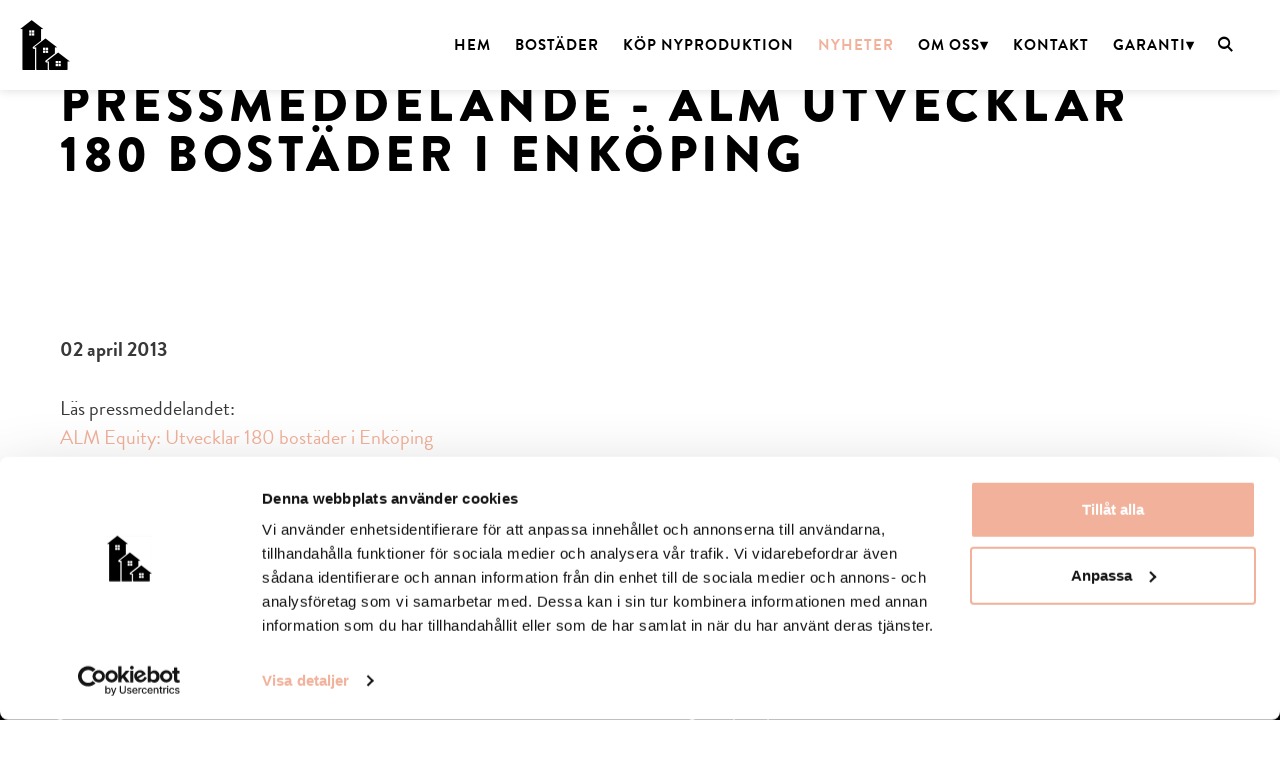

--- FILE ---
content_type: text/html; charset=UTF-8
request_url: https://www.alm-smaa.se/nyheter/nyhetsarkiv-alm-bostad/2013-2/2013-04-02-alm-utvecklar-180-bostader-i-enkoping/
body_size: 5742
content:
<!DOCTYPE html>
<html lang="sv-SE">
<head>
<meta charset="UTF-8" />
<meta http-equiv="X-UA-Compatible" content="IE=edge">
<meta name="viewport" content="width=device-width">
<!--[if lt IE 9]>
	 <script src="//cdnjs.cloudflare.com/ajax/libs/html5shiv/3.7.3/html5shiv.min.js"></script>
	 <script src="//cdnjs.cloudflare.com/ajax/libs/respond.js/1.4.2/respond.min.js"></script>
<![endif]-->

<script type="text/javascript">
	window.dataLayer = window.dataLayer || [];

	function gtag() {
		dataLayer.push(arguments);
	}

	gtag("consent", "default", {
		ad_personalization: "denied",
		ad_storage: "denied",
		ad_user_data: "denied",
		analytics_storage: "denied",
		functionality_storage: "denied",
		personalization_storage: "denied",
		security_storage: "granted",
		wait_for_update: 500,
	});
	gtag("set", "ads_data_redaction", true);
	</script>
<script type="text/javascript"
		id="Cookiebot"
		src="https://consent.cookiebot.com/uc.js"
		data-implementation="wp"
		data-cbid="535c1a48-75c9-4167-b4a9-c6a190873d46"
							async	></script>
<meta name='robots' content='index, follow, max-image-preview:large, max-snippet:-1, max-video-preview:-1' />
	<style>img:is([sizes="auto" i], [sizes^="auto," i]) { contain-intrinsic-size: 3000px 1500px }</style>
	<script>
window.dataLayer = window.dataLayer || [];
</script>
<script>
		(function(w,d,s,l,i){w[l]=w[l]||[];w[l].push({'gtm.start':
		new Date().getTime(),event:'gtm.js'});var f=d.getElementsByTagName(s)[0],
		j=d.createElement(s),dl=l!='dataLayer'?'&l='+l:'';j.async=true;j.src=
		'https://www.googletagmanager.com/gtm.js?id='+i+dl;f.parentNode.insertBefore(j,f);
		})(window,document,'script','dataLayer','GTM-KGJ98GN');
</script>
	<!-- This site is optimized with the Yoast SEO plugin v26.1.1 - https://yoast.com/wordpress/plugins/seo/ -->
	<title>2013-04-02 - ALM utvecklar 180 bostäder i Enköping - ALM Bostad | Småa | Järntorget | Abacus</title>
	<link rel="canonical" href="https://www.alm-smaa.se/nyheter/nyhetsarkiv-alm-bostad/2013-2/2013-04-02-alm-utvecklar-180-bostader-i-enkoping/" />
	<meta property="og:locale" content="sv_SE" />
	<meta property="og:type" content="article" />
	<meta property="og:title" content="2013-04-02 - ALM utvecklar 180 bostäder i Enköping - ALM Bostad | Småa | Järntorget | Abacus" />
	<meta property="og:url" content="https://www.alm-smaa.se/nyheter/nyhetsarkiv-alm-bostad/2013-2/2013-04-02-alm-utvecklar-180-bostader-i-enkoping/" />
	<meta property="og:site_name" content="ALM Bostad | Småa | Järntorget | Abacus" />
	<meta name="twitter:card" content="summary_large_image" />
	<script type="application/ld+json" class="yoast-schema-graph">{"@context":"https://schema.org","@graph":[{"@type":"WebPage","@id":"https://www.alm-smaa.se/nyheter/nyhetsarkiv-alm-bostad/2013-2/2013-04-02-alm-utvecklar-180-bostader-i-enkoping/","url":"https://www.alm-smaa.se/nyheter/nyhetsarkiv-alm-bostad/2013-2/2013-04-02-alm-utvecklar-180-bostader-i-enkoping/","name":"2013-04-02 - ALM utvecklar 180 bostäder i Enköping - ALM Bostad | Småa | Järntorget | Abacus","isPartOf":{"@id":"https://www.alm-smaa.se/#website"},"datePublished":"2021-12-07T08:48:01+00:00","breadcrumb":{"@id":"https://www.alm-smaa.se/nyheter/nyhetsarkiv-alm-bostad/2013-2/2013-04-02-alm-utvecklar-180-bostader-i-enkoping/#breadcrumb"},"inLanguage":"sv-SE","potentialAction":[{"@type":"ReadAction","target":["https://www.alm-smaa.se/nyheter/nyhetsarkiv-alm-bostad/2013-2/2013-04-02-alm-utvecklar-180-bostader-i-enkoping/"]}]},{"@type":"BreadcrumbList","@id":"https://www.alm-smaa.se/nyheter/nyhetsarkiv-alm-bostad/2013-2/2013-04-02-alm-utvecklar-180-bostader-i-enkoping/#breadcrumb","itemListElement":[{"@type":"ListItem","position":1,"name":"Hem","item":"https://www.alm-smaa.se/"},{"@type":"ListItem","position":2,"name":"Nyheter","item":"https://www.alm-smaa.se/nyheter/"},{"@type":"ListItem","position":3,"name":"Nyhetsarkiv ALM Bostad","item":"https://www.alm-smaa.se/nyheter/nyhetsarkiv-alm-bostad/"},{"@type":"ListItem","position":4,"name":"ALM Bostad &#8211; 2013","item":"https://www.alm-smaa.se/nyheter/nyhetsarkiv-alm-bostad/2013-2/"},{"@type":"ListItem","position":5,"name":"2013-04-02 &#8211; ALM utvecklar 180 bostäder i Enköping"}]},{"@type":"WebSite","@id":"https://www.alm-smaa.se/#website","url":"https://www.alm-smaa.se/","name":"ALM Bostad | Småa | Järntorget | Abacus","description":"Vi bygger hem för livets alla skeden","potentialAction":[{"@type":"SearchAction","target":{"@type":"EntryPoint","urlTemplate":"https://www.alm-smaa.se/?s={search_term_string}"},"query-input":{"@type":"PropertyValueSpecification","valueRequired":true,"valueName":"search_term_string"}}],"inLanguage":"sv-SE"}]}</script>
	<!-- / Yoast SEO plugin. -->


<link rel='dns-prefetch' href='//use.typekit.net' />
<link rel='dns-prefetch' href='//almprojektse.cdn.triggerfish.cloud' />
<link rel='stylesheet' id='wp-block-library-css' href='//www.alm-smaa.se/wp-includes/css/dist/block-library/style.min.css?ver=6.8.3' type='text/css' media='all' />
<style id='classic-theme-styles-inline-css' type='text/css'>
/*! This file is auto-generated */
.wp-block-button__link{color:#fff;background-color:#32373c;border-radius:9999px;box-shadow:none;text-decoration:none;padding:calc(.667em + 2px) calc(1.333em + 2px);font-size:1.125em}.wp-block-file__button{background:#32373c;color:#fff;text-decoration:none}
</style>
<style id='global-styles-inline-css' type='text/css'>
:root{--wp--preset--aspect-ratio--square: 1;--wp--preset--aspect-ratio--4-3: 4/3;--wp--preset--aspect-ratio--3-4: 3/4;--wp--preset--aspect-ratio--3-2: 3/2;--wp--preset--aspect-ratio--2-3: 2/3;--wp--preset--aspect-ratio--16-9: 16/9;--wp--preset--aspect-ratio--9-16: 9/16;--wp--preset--color--black: #000000;--wp--preset--color--cyan-bluish-gray: #abb8c3;--wp--preset--color--white: #ffffff;--wp--preset--color--pale-pink: #f78da7;--wp--preset--color--vivid-red: #cf2e2e;--wp--preset--color--luminous-vivid-orange: #ff6900;--wp--preset--color--luminous-vivid-amber: #fcb900;--wp--preset--color--light-green-cyan: #7bdcb5;--wp--preset--color--vivid-green-cyan: #00d084;--wp--preset--color--pale-cyan-blue: #8ed1fc;--wp--preset--color--vivid-cyan-blue: #0693e3;--wp--preset--color--vivid-purple: #9b51e0;--wp--preset--gradient--vivid-cyan-blue-to-vivid-purple: linear-gradient(135deg,rgba(6,147,227,1) 0%,rgb(155,81,224) 100%);--wp--preset--gradient--light-green-cyan-to-vivid-green-cyan: linear-gradient(135deg,rgb(122,220,180) 0%,rgb(0,208,130) 100%);--wp--preset--gradient--luminous-vivid-amber-to-luminous-vivid-orange: linear-gradient(135deg,rgba(252,185,0,1) 0%,rgba(255,105,0,1) 100%);--wp--preset--gradient--luminous-vivid-orange-to-vivid-red: linear-gradient(135deg,rgba(255,105,0,1) 0%,rgb(207,46,46) 100%);--wp--preset--gradient--very-light-gray-to-cyan-bluish-gray: linear-gradient(135deg,rgb(238,238,238) 0%,rgb(169,184,195) 100%);--wp--preset--gradient--cool-to-warm-spectrum: linear-gradient(135deg,rgb(74,234,220) 0%,rgb(151,120,209) 20%,rgb(207,42,186) 40%,rgb(238,44,130) 60%,rgb(251,105,98) 80%,rgb(254,248,76) 100%);--wp--preset--gradient--blush-light-purple: linear-gradient(135deg,rgb(255,206,236) 0%,rgb(152,150,240) 100%);--wp--preset--gradient--blush-bordeaux: linear-gradient(135deg,rgb(254,205,165) 0%,rgb(254,45,45) 50%,rgb(107,0,62) 100%);--wp--preset--gradient--luminous-dusk: linear-gradient(135deg,rgb(255,203,112) 0%,rgb(199,81,192) 50%,rgb(65,88,208) 100%);--wp--preset--gradient--pale-ocean: linear-gradient(135deg,rgb(255,245,203) 0%,rgb(182,227,212) 50%,rgb(51,167,181) 100%);--wp--preset--gradient--electric-grass: linear-gradient(135deg,rgb(202,248,128) 0%,rgb(113,206,126) 100%);--wp--preset--gradient--midnight: linear-gradient(135deg,rgb(2,3,129) 0%,rgb(40,116,252) 100%);--wp--preset--font-size--small: 13px;--wp--preset--font-size--medium: 20px;--wp--preset--font-size--large: 36px;--wp--preset--font-size--x-large: 42px;--wp--preset--spacing--20: 0.44rem;--wp--preset--spacing--30: 0.67rem;--wp--preset--spacing--40: 1rem;--wp--preset--spacing--50: 1.5rem;--wp--preset--spacing--60: 2.25rem;--wp--preset--spacing--70: 3.38rem;--wp--preset--spacing--80: 5.06rem;--wp--preset--shadow--natural: 6px 6px 9px rgba(0, 0, 0, 0.2);--wp--preset--shadow--deep: 12px 12px 50px rgba(0, 0, 0, 0.4);--wp--preset--shadow--sharp: 6px 6px 0px rgba(0, 0, 0, 0.2);--wp--preset--shadow--outlined: 6px 6px 0px -3px rgba(255, 255, 255, 1), 6px 6px rgba(0, 0, 0, 1);--wp--preset--shadow--crisp: 6px 6px 0px rgba(0, 0, 0, 1);}:where(.is-layout-flex){gap: 0.5em;}:where(.is-layout-grid){gap: 0.5em;}body .is-layout-flex{display: flex;}.is-layout-flex{flex-wrap: wrap;align-items: center;}.is-layout-flex > :is(*, div){margin: 0;}body .is-layout-grid{display: grid;}.is-layout-grid > :is(*, div){margin: 0;}:where(.wp-block-columns.is-layout-flex){gap: 2em;}:where(.wp-block-columns.is-layout-grid){gap: 2em;}:where(.wp-block-post-template.is-layout-flex){gap: 1.25em;}:where(.wp-block-post-template.is-layout-grid){gap: 1.25em;}.has-black-color{color: var(--wp--preset--color--black) !important;}.has-cyan-bluish-gray-color{color: var(--wp--preset--color--cyan-bluish-gray) !important;}.has-white-color{color: var(--wp--preset--color--white) !important;}.has-pale-pink-color{color: var(--wp--preset--color--pale-pink) !important;}.has-vivid-red-color{color: var(--wp--preset--color--vivid-red) !important;}.has-luminous-vivid-orange-color{color: var(--wp--preset--color--luminous-vivid-orange) !important;}.has-luminous-vivid-amber-color{color: var(--wp--preset--color--luminous-vivid-amber) !important;}.has-light-green-cyan-color{color: var(--wp--preset--color--light-green-cyan) !important;}.has-vivid-green-cyan-color{color: var(--wp--preset--color--vivid-green-cyan) !important;}.has-pale-cyan-blue-color{color: var(--wp--preset--color--pale-cyan-blue) !important;}.has-vivid-cyan-blue-color{color: var(--wp--preset--color--vivid-cyan-blue) !important;}.has-vivid-purple-color{color: var(--wp--preset--color--vivid-purple) !important;}.has-black-background-color{background-color: var(--wp--preset--color--black) !important;}.has-cyan-bluish-gray-background-color{background-color: var(--wp--preset--color--cyan-bluish-gray) !important;}.has-white-background-color{background-color: var(--wp--preset--color--white) !important;}.has-pale-pink-background-color{background-color: var(--wp--preset--color--pale-pink) !important;}.has-vivid-red-background-color{background-color: var(--wp--preset--color--vivid-red) !important;}.has-luminous-vivid-orange-background-color{background-color: var(--wp--preset--color--luminous-vivid-orange) !important;}.has-luminous-vivid-amber-background-color{background-color: var(--wp--preset--color--luminous-vivid-amber) !important;}.has-light-green-cyan-background-color{background-color: var(--wp--preset--color--light-green-cyan) !important;}.has-vivid-green-cyan-background-color{background-color: var(--wp--preset--color--vivid-green-cyan) !important;}.has-pale-cyan-blue-background-color{background-color: var(--wp--preset--color--pale-cyan-blue) !important;}.has-vivid-cyan-blue-background-color{background-color: var(--wp--preset--color--vivid-cyan-blue) !important;}.has-vivid-purple-background-color{background-color: var(--wp--preset--color--vivid-purple) !important;}.has-black-border-color{border-color: var(--wp--preset--color--black) !important;}.has-cyan-bluish-gray-border-color{border-color: var(--wp--preset--color--cyan-bluish-gray) !important;}.has-white-border-color{border-color: var(--wp--preset--color--white) !important;}.has-pale-pink-border-color{border-color: var(--wp--preset--color--pale-pink) !important;}.has-vivid-red-border-color{border-color: var(--wp--preset--color--vivid-red) !important;}.has-luminous-vivid-orange-border-color{border-color: var(--wp--preset--color--luminous-vivid-orange) !important;}.has-luminous-vivid-amber-border-color{border-color: var(--wp--preset--color--luminous-vivid-amber) !important;}.has-light-green-cyan-border-color{border-color: var(--wp--preset--color--light-green-cyan) !important;}.has-vivid-green-cyan-border-color{border-color: var(--wp--preset--color--vivid-green-cyan) !important;}.has-pale-cyan-blue-border-color{border-color: var(--wp--preset--color--pale-cyan-blue) !important;}.has-vivid-cyan-blue-border-color{border-color: var(--wp--preset--color--vivid-cyan-blue) !important;}.has-vivid-purple-border-color{border-color: var(--wp--preset--color--vivid-purple) !important;}.has-vivid-cyan-blue-to-vivid-purple-gradient-background{background: var(--wp--preset--gradient--vivid-cyan-blue-to-vivid-purple) !important;}.has-light-green-cyan-to-vivid-green-cyan-gradient-background{background: var(--wp--preset--gradient--light-green-cyan-to-vivid-green-cyan) !important;}.has-luminous-vivid-amber-to-luminous-vivid-orange-gradient-background{background: var(--wp--preset--gradient--luminous-vivid-amber-to-luminous-vivid-orange) !important;}.has-luminous-vivid-orange-to-vivid-red-gradient-background{background: var(--wp--preset--gradient--luminous-vivid-orange-to-vivid-red) !important;}.has-very-light-gray-to-cyan-bluish-gray-gradient-background{background: var(--wp--preset--gradient--very-light-gray-to-cyan-bluish-gray) !important;}.has-cool-to-warm-spectrum-gradient-background{background: var(--wp--preset--gradient--cool-to-warm-spectrum) !important;}.has-blush-light-purple-gradient-background{background: var(--wp--preset--gradient--blush-light-purple) !important;}.has-blush-bordeaux-gradient-background{background: var(--wp--preset--gradient--blush-bordeaux) !important;}.has-luminous-dusk-gradient-background{background: var(--wp--preset--gradient--luminous-dusk) !important;}.has-pale-ocean-gradient-background{background: var(--wp--preset--gradient--pale-ocean) !important;}.has-electric-grass-gradient-background{background: var(--wp--preset--gradient--electric-grass) !important;}.has-midnight-gradient-background{background: var(--wp--preset--gradient--midnight) !important;}.has-small-font-size{font-size: var(--wp--preset--font-size--small) !important;}.has-medium-font-size{font-size: var(--wp--preset--font-size--medium) !important;}.has-large-font-size{font-size: var(--wp--preset--font-size--large) !important;}.has-x-large-font-size{font-size: var(--wp--preset--font-size--x-large) !important;}
:where(.wp-block-post-template.is-layout-flex){gap: 1.25em;}:where(.wp-block-post-template.is-layout-grid){gap: 1.25em;}
:where(.wp-block-columns.is-layout-flex){gap: 2em;}:where(.wp-block-columns.is-layout-grid){gap: 2em;}
:root :where(.wp-block-pullquote){font-size: 1.5em;line-height: 1.6;}
</style>
<link rel='stylesheet' id='style-css' href='//www.alm-smaa.se/wp-content/themes/jarntorget/assets/dist/style.min.css?ver=2.1' type='text/css' media='all' />
<link rel="EditURI" type="application/rsd+xml" title="RSD" href="https://www.alm-smaa.se/xmlrpc.php?rsd" />

<link rel='shortlink' href='https://www.alm-smaa.se/?p=2692' />
<link rel="alternate" title="oEmbed (JSON)" type="application/json+oembed" href="https://www.alm-smaa.se/wp-json/oembed/1.0/embed?url=https%3A%2F%2Fwww.alm-smaa.se%2Fnyheter%2Fnyhetsarkiv-alm-bostad%2F2013-2%2F2013-04-02-alm-utvecklar-180-bostader-i-enkoping%2F" />
<link rel="alternate" title="oEmbed (XML)" type="text/xml+oembed" href="https://www.alm-smaa.se/wp-json/oembed/1.0/embed?url=https%3A%2F%2Fwww.alm-smaa.se%2Fnyheter%2Fnyhetsarkiv-alm-bostad%2F2013-2%2F2013-04-02-alm-utvecklar-180-bostader-i-enkoping%2F&#038;format=xml" />
<link rel="apple-touch-icon" sizes="180x180" href="https://www.alm-smaa.se/wp-content/themes/jarntorget/assets/img/favicons/jarntorget/apple-touch-icon.png">
<link rel="icon" type="image/png" sizes="32x32" href="https://www.alm-smaa.se/wp-content/themes/jarntorget/assets/img/favicons/jarntorget/favicon-32x32.png">
<link rel="icon" type="image/png" sizes="16x16" href="https://www.alm-smaa.se/wp-content/themes/jarntorget/assets/img/favicons/jarntorget/favicon-16x16.png">
<link rel="manifest" href="https://www.alm-smaa.se/wp-content/themes/jarntorget/assets/img/favicons/jarntorget/site.webmanifest">
<link rel="mask-icon" href="https://www.alm-smaa.se/wp-content/themes/jarntorget/assets/img/favicons/jarntorget/safari-pinned-tab.svg" color="#383838">
<link rel="shortcut icon" href="https://www.alm-smaa.se/wp-content/themes/jarntorget/assets/img/favicons/jarntorget/favicon.ico?v=2">
<meta name="msapplication-TileColor" content="#00a300">
<meta name="msapplication-config" content="https://www.alm-smaa.se/wp-content/themes/jarntorget/assets/img/favicons/jarntorget/browserconfig.xml">
<meta name="theme-color" content="#ffffff">
	<style>
		body {
			/* opacity: 0; */
			/* background-color: #fff; */
		}
	</style>
	</head>
<body class="wp-singular page-template-default page page-id-2692 page-child parent-pageid-2280 wp-theme-jarntorget" data-base-url="https://www.alm-smaa.se/nyheter/nyhetsarkiv-alm-bostad/2013-2/2013-04-02-alm-utvecklar-180-bostader-i-enkoping/">
 <noscript><iframe src="https://www.googletagmanager.com/ns.html?id=GTM-KGJ98GN"
  height="0" width="0" style="display:none;visibility:hidden"></iframe></noscript><header class="site-header">
	<div class="container-fluid no-gutter">
		<div class="row site-header__main">
			<div class="col-sm-12 h-100">
				<div class="d-flex justify-content-between align-items-center h-100 site-header__content">
					<div class="d-flex align-self-center h-100 site-header__column site-header__column--logo">
														<a class="d-flex align-items-center h-100 site-header__logo" href="https://www.alm-smaa.se/" title="ALM Bostad | Småa | Järntorget | Abacus" rel="home">
																<img src="https://www.alm-smaa.se/wp-content/themes/jarntorget/assets/img/logo.svg" alt="ALM Bostad | Småa | Järntorget | Abacus">
															</a>
											</div>
					<div class="d-flex align-self-center justify-content-end h-100 site-header__column site-header__column--nav">
						<nav class="h-100 site-header__nav site-header__nav--primary" role="navigation">
							<ul class="menu">
								<li id="menu-item-3298" class="menu-item menu-item-type-post_type menu-item-object-page menu-item-home menu-item-3298"><a href="https://www.alm-smaa.se/">Hem</a></li>
<li id="menu-item-2577" class="menu-item menu-item-type-post_type_archive menu-item-object-project menu-item-2577"><a href="https://www.alm-smaa.se/bostader/">Bostäder</a></li>
<li id="menu-item-135" class="menu-item menu-item-type-post_type menu-item-object-page menu-item-135"><a href="https://www.alm-smaa.se/kop-nyproduktion/">Köp nyproduktion</a></li>
<li id="menu-item-136" class="menu-item menu-item-type-post_type menu-item-object-page current-page-ancestor menu-item-136"><a href="https://www.alm-smaa.se/nyheter/">Nyheter</a></li>
<li id="menu-item-149" class="menu-item menu-item-type-post_type menu-item-object-page menu-item-has-children menu-item-149"><a href="https://www.alm-smaa.se/om-oss/">Om oss</a>
<ul class="sub-menu">
	<li id="menu-item-137" class="menu-item menu-item-type-post_type menu-item-object-page menu-item-137"><a href="https://www.alm-smaa.se/jobba-hos-oss/">Jobba hos oss</a></li>
	<li id="menu-item-4545" class="menu-item menu-item-type-custom menu-item-object-custom menu-item-4545"><a href="https://www.alm-smaa.se/smaakon/">Småakön</a></li>
	<li id="menu-item-3743" class="menu-item menu-item-type-custom menu-item-object-custom menu-item-3743"><a href="https://www.almequity.se/">ALM Equity</a></li>
	<li id="menu-item-4576" class="menu-item menu-item-type-post_type menu-item-object-page menu-item-4576"><a href="https://www.alm-smaa.se/integritet/">Integritetspolicy</a></li>
</ul>
</li>
<li id="menu-item-138" class="menu-item menu-item-type-post_type menu-item-object-page menu-item-138"><a href="https://www.alm-smaa.se/kontakta-oss/">Kontakt</a></li>
<li id="menu-item-3204" class="menu-item menu-item-type-post_type menu-item-object-page menu-item-has-children menu-item-3204"><a href="https://www.alm-smaa.se/kontakta-oss/felanmalan/">Garanti</a>
<ul class="sub-menu">
	<li id="menu-item-5334" class="menu-item menu-item-type-custom menu-item-object-custom menu-item-5334"><a href="https://yourblock.com/">Felanmälan – ALM Bostad</a></li>
	<li id="menu-item-5332" class="menu-item menu-item-type-post_type menu-item-object-page menu-item-5332"><a href="https://www.alm-smaa.se/felanmalan-formular-smaa/">Felanmälan – Småa</a></li>
	<li id="menu-item-5333" class="menu-item menu-item-type-post_type menu-item-object-page menu-item-5333"><a href="https://www.alm-smaa.se/felanmalan-formular/">Felanmälan – Järntorget och Abacus</a></li>
	<li id="menu-item-5847" class="menu-item menu-item-type-post_type menu-item-object-page menu-item-5847"><a href="https://www.alm-smaa.se/felanmalan-bomodul/">Felanmälan – BoModul</a></li>
</ul>
</li>
								<li>
									<a href="#" class="pl-3 pr-4 d-flex align-items-center h-100 site-header__search-btn js-search-btn" title="Sök">
										<i class="icon-framework-search"></i>
									</a>
								</li>
							</ul>
						</nav>
					</div>
					<div class="d-flex h-100 site-header__column site-header__column--right">
						<div class="d-flex d-lg-none h-100">
							<ul class="p-0 m-0 d-flex h-100">
								<li class="d-inline-flex h-100 align-items-center hamburger">
									<a class="d-block position-relative off-canvas-toggle" href="#">
										<span class="nav-txt"></span>
									</a>
								</li>
							</ul>
						</div>
					</div>
				</div>
			</div>
		</div>
	</div>
</header>


	<section class="component--hero">
			<div class="container">
			<header class="component--hero__header">
				<h1>Pressmeddelande - ALM utvecklar 180 bostäder i Enköping</h1>
			</header>
		</div>
		</section>
				
							<section class="component columns">
				<div class="container">
			<div class="row justify-content-start">
							<article class="d-flex flex-column align-items-stretch columns__col col-12 mx-auto col-lg-12">
													<div class="entry-content columns__col__content">
									<p><strong>02 april 2013</strong></p>
<p>Läs pressmeddelandet:<br />
<a href="https://www.alm-smaa.se/wp-content/uploads/2021/12/2013-04-02-alm-utvecklar-180-bostader-i-enkoping.pdf">ALM Equity: Utvecklar 180 bostäder i Enköping</a></p>
								</div>
												</article>
							</div>
		</div>
	</section>
				
<footer class="site-footer">
	<div class="container-fluid container-fluid--max-width">
		<div class="row">
			<div class="col-12 col-sm-6 col-md-4 col-xl-2 mb-5">
									<h5>Bostäder</h5>
										<nav class="site-footer__nav" role="navigation">
						<ul class="menu">
						<li id="menu-item-3235" class="menu-item menu-item-type-custom menu-item-object-custom menu-item-3235"><a href="https://www.alm-smaa.se/bostader/">Alla våra bostäder</a></li>
<li id="menu-item-3279" class="menu-item menu-item-type-post_type menu-item-object-page menu-item-3279"><a href="https://www.alm-smaa.se/fardigstallda-bostader/">Färdigställda bostäder</a></li>
						</ul>
					</nav>
								</div>
			<div class="col-12 col-sm-6 col-md-4 col-xl-2 mb-5">
									<h5>Köpa nyproduktion</h5>
										<nav class="site-footer__nav" role="navigation">
						<ul class="menu">
						<li id="menu-item-3239" class="menu-item menu-item-type-post_type menu-item-object-page menu-item-3239"><a href="https://www.alm-smaa.se/kop-nyproduktion/">Köp nyproduktion</a></li>
						</ul>
					</nav>
								</div>
			<div class="col-12 col-sm-6 col-md-4 col-xl-2 mb-5">
									<h5>Nyheter</h5>
										<nav class="site-footer__nav" role="navigation">
						<ul class="menu">
						<li id="menu-item-5330" class="menu-item menu-item-type-post_type menu-item-object-page current-page-ancestor menu-item-5330"><a href="https://www.alm-smaa.se/nyheter/">Nyheter</a></li>
						</ul>
					</nav>
								</div>
			<div class="col-12 col-sm-6 col-md-4 col-xl-2 mb-5">
									<h5>Om oss</h5>
										<nav class="site-footer__nav" role="navigation">
						<ul class="menu">
						<li id="menu-item-3245" class="menu-item menu-item-type-post_type menu-item-object-page menu-item-3245"><a href="https://www.alm-smaa.se/om-oss/">Om oss</a></li>
<li id="menu-item-4575" class="menu-item menu-item-type-post_type menu-item-object-page menu-item-4575"><a href="https://www.alm-smaa.se/integritet/">Integritetspolicy</a></li>
<li id="menu-item-3741" class="menu-item menu-item-type-custom menu-item-object-custom menu-item-3741"><a href="https://www.almequity.se/">ALM Equity</a></li>
						</ul>
					</nav>
								</div>
			<div class="col-12 col-sm-6 col-md-4 col-xl-2 mb-5">
									<h5>Kontakt</h5>
										<div class="entry-content">
						<p><a href="mailto:info@alm-smaa.se">info@alm-smaa.se</a></p>
<p><a href="https://www.alm-smaa.se/kontakta-oss/felanmalan/">Garanti/Felanmälan</a></p>
					</div>
								</div>
			<div class="col-12 col-sm-6 col-md-4 col-xl-2 mb-5">
									<h5>Följ oss</h5>
										<div class="mt-2 social-links">
											<a
							href="https://www.linkedin.com/company/alm-smaa-bostad/?original_referer=https%3A%2F%2Fwww.alm-smaa.se%2F"
							class="icon-framework-linkedin"
							title="linkedin"
							target="_blank"
							rel="nofollow noreferrer"
						></a>
											</div>
								</div>
		</div>
					<div class="row">
				<div class="col-12 entry-content">
					<p>Copyright © ALM Småa Bostad 2025</p>
				</div>
			</div>
				</div>
</footer>
<script type="speculationrules">
{"prefetch":[{"source":"document","where":{"and":[{"href_matches":"\/*"},{"not":{"href_matches":["\/wp-*.php","\/wp-admin\/*","\/uploads\/*","\/wp-content\/*","\/wp-content\/plugins\/*","\/wp-content\/themes\/jarntorget\/*","\/*\\?(.+)"]}},{"not":{"selector_matches":"a[rel~=\"nofollow\"]"}},{"not":{"selector_matches":".no-prefetch, .no-prefetch a"}}]},"eagerness":"conservative"}]}
</script>
<div class="search-box">
	<div class="container search-box__inner">
		<a class="search-box__close js-search-box-close" href="#"><i class="icon-framework-x"></i></a>
		<form role="search" method="get" class="search-form" action="https://www.alm-smaa.se/">
	<label class="sr-only">Sök efter:</label>
	<input type="search" value="" name="s" class="search-field" placeholder="Sök" required>
	<button type="submit" class="search-submit btn btn-default"><i class="icon-framework-search"></i></button>
</form>
	</div>
</div>
<div class="site-overlay"></div>
<nav class="nav nav--off-canvas d-block d-lg-none">
	<div class="scroll">
		<ul class="mt-4">
			<li class="menu-item menu-item-type-post_type menu-item-object-page menu-item-home menu-item-3298"><a href="https://www.alm-smaa.se/">Hem</a></li>
<li class="menu-item menu-item-type-post_type_archive menu-item-object-project menu-item-2577"><a href="https://www.alm-smaa.se/bostader/">Bostäder</a></li>
<li class="menu-item menu-item-type-post_type menu-item-object-page menu-item-135"><a href="https://www.alm-smaa.se/kop-nyproduktion/">Köp nyproduktion</a></li>
<li class="menu-item menu-item-type-post_type menu-item-object-page current-page-ancestor menu-item-136"><a href="https://www.alm-smaa.se/nyheter/">Nyheter</a></li>
<li class="menu-item menu-item-type-post_type menu-item-object-page menu-item-has-children menu-item-149"><a href="https://www.alm-smaa.se/om-oss/">Om oss</a>
<ul class="sub-menu">
	<li class="menu-item menu-item-type-post_type menu-item-object-page menu-item-137"><a href="https://www.alm-smaa.se/jobba-hos-oss/">Jobba hos oss</a></li>
	<li class="menu-item menu-item-type-custom menu-item-object-custom menu-item-4545"><a href="https://www.alm-smaa.se/smaakon/">Småakön</a></li>
	<li class="menu-item menu-item-type-custom menu-item-object-custom menu-item-3743"><a href="https://www.almequity.se/">ALM Equity</a></li>
	<li class="menu-item menu-item-type-post_type menu-item-object-page menu-item-4576"><a href="https://www.alm-smaa.se/integritet/">Integritetspolicy</a></li>
</ul>
</li>
<li class="menu-item menu-item-type-post_type menu-item-object-page menu-item-138"><a href="https://www.alm-smaa.se/kontakta-oss/">Kontakt</a></li>
<li class="menu-item menu-item-type-post_type menu-item-object-page menu-item-has-children menu-item-3204"><a href="https://www.alm-smaa.se/kontakta-oss/felanmalan/">Garanti</a>
<ul class="sub-menu">
	<li class="menu-item menu-item-type-custom menu-item-object-custom menu-item-5334"><a href="https://yourblock.com/">Felanmälan – ALM Bostad</a></li>
	<li class="menu-item menu-item-type-post_type menu-item-object-page menu-item-5332"><a href="https://www.alm-smaa.se/felanmalan-formular-smaa/">Felanmälan – Småa</a></li>
	<li class="menu-item menu-item-type-post_type menu-item-object-page menu-item-5333"><a href="https://www.alm-smaa.se/felanmalan-formular/">Felanmälan – Järntorget och Abacus</a></li>
	<li class="menu-item menu-item-type-post_type menu-item-object-page menu-item-5847"><a href="https://www.alm-smaa.se/felanmalan-bomodul/">Felanmälan – BoModul</a></li>
</ul>
</li>
		</ul>
	</div>
</nav>
<script type="text/javascript" src="https://use.typekit.net/rfb7rdy.js?ver=6.8.3" defer></script><script type="text/javascript" src="//ajax.googleapis.com/ajax/libs/jquery/3.4.1/jquery.js" id="jquery-js"></script>
<script type="text/javascript" id="app-js-extra">
/* <![CDATA[ */
var theme = {"ajaxurl":"https:\/\/www.alm-smaa.se\/wp-json\/theme\/v1\/ajax","project_slug":"https:\/\/www.alm-smaa.se\/bostader\/","showing_slug":"https:\/\/www.alm-smaa.se\/bostader\/visningar\/","markerImage":"https:\/\/www.alm-smaa.se\/wp-content\/themes\/jarntorget\/inc\/map-pin-svg.php?blog_name=jarntorget","iconsDir":"https:\/\/www.alm-smaa.se\/wp-content\/themes\/jarntorget\/assets\/img\/map-icons\/","gf_tracking_forms":[{"form":"1","event_action":"formSuccess"}]};
/* ]]> */
</script>
<script type="text/javascript" src="//www.alm-smaa.se/wp-content/themes/jarntorget/assets/dist/app.min.js?ver=2" defer></script></body>
</html>
